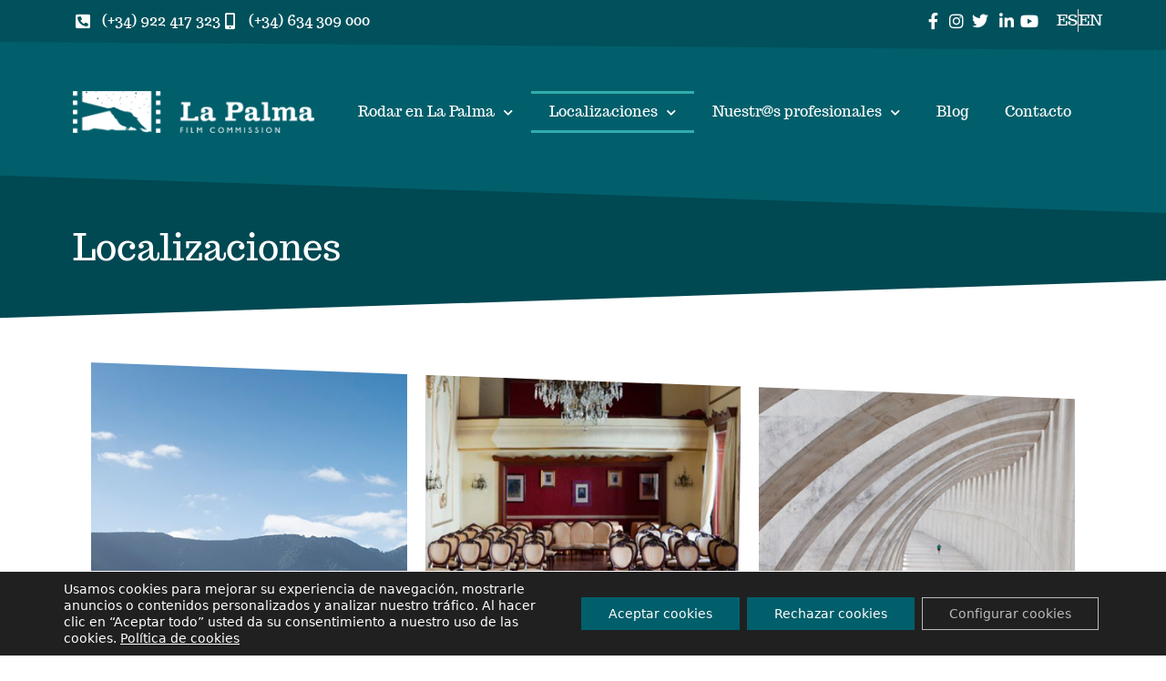

--- FILE ---
content_type: text/css; charset=utf-8
request_url: https://lapalmafilmcommission.com/wp-content/uploads/elementor/css/post-4366.css?ver=1768528280
body_size: 1992
content:
.elementor-widget-section .eael-protected-content-message{font-family:var( --e-global-typography-secondary-font-family ), Sans-serif;font-weight:var( --e-global-typography-secondary-font-weight );}.elementor-widget-section .protected-content-error-msg{font-family:var( --e-global-typography-secondary-font-family ), Sans-serif;font-weight:var( --e-global-typography-secondary-font-weight );}.elementor-4366 .elementor-element.elementor-element-fb1745b > .elementor-shape-top svg{width:calc(209% + 1.3px);height:70px;}.elementor-4366 .elementor-element.elementor-element-fb1745b > .elementor-shape-top{z-index:2;pointer-events:none;}.elementor-4366 .elementor-element.elementor-element-fb1745b{margin-top:20px;margin-bottom:20px;padding:0px 20px 0px 20px;}.elementor-4366 .elementor-element.elementor-element-c5160e5 > .elementor-widget-wrap > .elementor-widget:not(.elementor-widget__width-auto):not(.elementor-widget__width-initial):not(:last-child):not(.elementor-absolute){margin-bottom:0px;}.elementor-widget-image .eael-protected-content-message{font-family:var( --e-global-typography-secondary-font-family ), Sans-serif;font-weight:var( --e-global-typography-secondary-font-weight );}.elementor-widget-image .protected-content-error-msg{font-family:var( --e-global-typography-secondary-font-family ), Sans-serif;font-weight:var( --e-global-typography-secondary-font-weight );}.elementor-widget-image .widget-image-caption{color:var( --e-global-color-text );font-family:var( --e-global-typography-text-font-family ), Sans-serif;font-weight:var( --e-global-typography-text-font-weight );}.elementor-4366 .elementor-element.elementor-element-a2db407 > .elementor-widget-container{margin:0px 0px 0px 0px;padding:0px 0px 0px 0px;}.elementor-4366 .elementor-element.elementor-element-a2db407 img{width:100%;}.elementor-4366 .elementor-element.elementor-element-4916b45 > .elementor-shape-bottom .elementor-shape-fill{fill:#FFFFFF;}.elementor-4366 .elementor-element.elementor-element-4916b45 > .elementor-shape-bottom svg{height:11px;transform:translateX(-50%) rotateY(180deg);}.elementor-4366 .elementor-element.elementor-element-4916b45 > .elementor-shape-bottom{z-index:2;pointer-events:none;}.elementor-4366 .elementor-element.elementor-element-4916b45{margin-top:0px;margin-bottom:0px;padding:0px 0px 0px 0px;}.elementor-widget-heading .eael-protected-content-message{font-family:var( --e-global-typography-secondary-font-family ), Sans-serif;font-weight:var( --e-global-typography-secondary-font-weight );}.elementor-widget-heading .protected-content-error-msg{font-family:var( --e-global-typography-secondary-font-family ), Sans-serif;font-weight:var( --e-global-typography-secondary-font-weight );}.elementor-widget-heading .elementor-heading-title{font-family:var( --e-global-typography-primary-font-family ), Sans-serif;font-size:var( --e-global-typography-primary-font-size );font-weight:var( --e-global-typography-primary-font-weight );color:var( --e-global-color-primary );}.elementor-4366 .elementor-element.elementor-element-8f7355f > .elementor-widget-container{background-color:#EFEFEF;margin:-40px 20px 0px 20px;padding:20px 20px 30px 20px;transition:background 0.4s;}.elementor-4366 .elementor-element.elementor-element-8f7355f:hover .elementor-widget-container{background-color:#DEDEDE;}.elementor-4366 .elementor-element.elementor-element-8f7355f{text-align:center;}.elementor-4366 .elementor-element.elementor-element-8f7355f .elementor-heading-title{font-size:30px;font-weight:normal;line-height:1.1em;}.elementor-4366 .elementor-element.elementor-element-c96ac09 > .elementor-widget-wrap > .elementor-widget:not(.elementor-widget__width-auto):not(.elementor-widget__width-initial):not(:last-child):not(.elementor-absolute){margin-bottom:0px;}.elementor-4366 .elementor-element.elementor-element-a51ef8f > .elementor-widget-container{margin:0px 0px 0px 0px;padding:0px 0px 0px 0px;}.elementor-4366 .elementor-element.elementor-element-a51ef8f img{width:100%;}.elementor-4366 .elementor-element.elementor-element-d58c577 > .elementor-shape-bottom .elementor-shape-fill{fill:#FFFFFF;}.elementor-4366 .elementor-element.elementor-element-d58c577 > .elementor-shape-bottom svg{height:11px;}.elementor-4366 .elementor-element.elementor-element-d58c577 > .elementor-shape-bottom{z-index:2;pointer-events:none;}.elementor-4366 .elementor-element.elementor-element-d58c577{margin-top:0px;margin-bottom:0px;padding:0px 0px 0px 0px;}.elementor-4366 .elementor-element.elementor-element-0318b7e > .elementor-widget-container{background-color:#EFEFEF;margin:-40px 20px 0px 20px;padding:20px 20px 30px 20px;transition:background 0.4s;}.elementor-4366 .elementor-element.elementor-element-0318b7e:hover .elementor-widget-container{background-color:#DEDEDE;}.elementor-4366 .elementor-element.elementor-element-0318b7e{text-align:center;}.elementor-4366 .elementor-element.elementor-element-0318b7e .elementor-heading-title{font-size:30px;font-weight:normal;line-height:1.1em;}.elementor-4366 .elementor-element.elementor-element-d979bc1 > .elementor-widget-wrap > .elementor-widget:not(.elementor-widget__width-auto):not(.elementor-widget__width-initial):not(:last-child):not(.elementor-absolute){margin-bottom:0px;}.elementor-4366 .elementor-element.elementor-element-4774bbd > .elementor-widget-container{margin:0px 0px 0px 0px;padding:0px 0px 0px 0px;}.elementor-4366 .elementor-element.elementor-element-4774bbd img{width:100%;}.elementor-4366 .elementor-element.elementor-element-bdf7644 > .elementor-shape-bottom .elementor-shape-fill{fill:#FFFFFF;}.elementor-4366 .elementor-element.elementor-element-bdf7644 > .elementor-shape-bottom svg{height:11px;transform:translateX(-50%) rotateY(180deg);}.elementor-4366 .elementor-element.elementor-element-bdf7644 > .elementor-shape-bottom{z-index:2;pointer-events:none;}.elementor-4366 .elementor-element.elementor-element-bdf7644{margin-top:0px;margin-bottom:0px;padding:0px 0px 0px 0px;}.elementor-4366 .elementor-element.elementor-element-95e90c3 > .elementor-widget-container{background-color:#EFEFEF;margin:-40px 20px 0px 20px;padding:20px 20px 30px 20px;transition:background 0.4s;}.elementor-4366 .elementor-element.elementor-element-95e90c3:hover .elementor-widget-container{background-color:#DEDEDE;}.elementor-4366 .elementor-element.elementor-element-95e90c3{text-align:center;}.elementor-4366 .elementor-element.elementor-element-95e90c3 .elementor-heading-title{font-size:30px;font-weight:normal;line-height:1.1em;}.elementor-4366 .elementor-element.elementor-element-fb94228 > .elementor-shape-top svg{width:calc(259% + 1.3px);height:82px;transform:translateX(-50%) rotateY(180deg);}.elementor-4366 .elementor-element.elementor-element-fb94228 > .elementor-shape-top{z-index:2;pointer-events:none;}.elementor-4366 .elementor-element.elementor-element-fb94228{margin-top:20px;margin-bottom:20px;}.elementor-4366 .elementor-element.elementor-element-e9fa824 > .elementor-widget-wrap > .elementor-widget:not(.elementor-widget__width-auto):not(.elementor-widget__width-initial):not(:last-child):not(.elementor-absolute){margin-bottom:0px;}.elementor-4366 .elementor-element.elementor-element-62d4d6e > .elementor-widget-container{margin:0px 0px 0px 0px;padding:0px 0px 0px 0px;}.elementor-4366 .elementor-element.elementor-element-62d4d6e img{width:100%;}.elementor-4366 .elementor-element.elementor-element-a5fab25 > .elementor-shape-bottom .elementor-shape-fill{fill:#FFFFFF;}.elementor-4366 .elementor-element.elementor-element-a5fab25 > .elementor-shape-bottom svg{height:11px;transform:translateX(-50%) rotateY(180deg);}.elementor-4366 .elementor-element.elementor-element-a5fab25 > .elementor-shape-bottom{z-index:2;pointer-events:none;}.elementor-4366 .elementor-element.elementor-element-a5fab25{margin-top:0px;margin-bottom:0px;padding:0px 0px 0px 0px;}.elementor-4366 .elementor-element.elementor-element-4ca199e > .elementor-widget-container{background-color:#EFEFEF;margin:-40px 20px 0px 20px;padding:20px 20px 30px 20px;transition:background 0.4s;}.elementor-4366 .elementor-element.elementor-element-4ca199e:hover .elementor-widget-container{background-color:#DEDEDE;}.elementor-4366 .elementor-element.elementor-element-4ca199e{text-align:center;}.elementor-4366 .elementor-element.elementor-element-4ca199e .elementor-heading-title{font-size:30px;font-weight:normal;line-height:1.1em;}.elementor-4366 .elementor-element.elementor-element-5ddbde1 > .elementor-widget-wrap > .elementor-widget:not(.elementor-widget__width-auto):not(.elementor-widget__width-initial):not(:last-child):not(.elementor-absolute){margin-bottom:0px;}.elementor-4366 .elementor-element.elementor-element-65e97ae > .elementor-widget-container{margin:0px 0px 0px 0px;padding:0px 0px 0px 0px;}.elementor-4366 .elementor-element.elementor-element-65e97ae img{width:100%;}.elementor-4366 .elementor-element.elementor-element-2765a3f > .elementor-shape-bottom .elementor-shape-fill{fill:#FFFFFF;}.elementor-4366 .elementor-element.elementor-element-2765a3f > .elementor-shape-bottom svg{height:11px;}.elementor-4366 .elementor-element.elementor-element-2765a3f > .elementor-shape-bottom{z-index:2;pointer-events:none;}.elementor-4366 .elementor-element.elementor-element-2765a3f{margin-top:0px;margin-bottom:0px;padding:0px 0px 0px 0px;}.elementor-4366 .elementor-element.elementor-element-df69d5f > .elementor-widget-container{background-color:#EFEFEF;margin:-40px 20px 0px 20px;padding:20px 20px 30px 20px;transition:background 0.4s;}.elementor-4366 .elementor-element.elementor-element-df69d5f:hover .elementor-widget-container{background-color:#DEDEDE;}.elementor-4366 .elementor-element.elementor-element-df69d5f{text-align:center;}.elementor-4366 .elementor-element.elementor-element-df69d5f .elementor-heading-title{font-size:30px;font-weight:normal;line-height:1.1em;}.elementor-4366 .elementor-element.elementor-element-cde8402 > .elementor-widget-wrap > .elementor-widget:not(.elementor-widget__width-auto):not(.elementor-widget__width-initial):not(:last-child):not(.elementor-absolute){margin-bottom:0px;}.elementor-4366 .elementor-element.elementor-element-649ca2e > .elementor-widget-container{margin:0px 0px 0px 0px;padding:0px 0px 0px 0px;}.elementor-4366 .elementor-element.elementor-element-649ca2e img{width:100%;}.elementor-4366 .elementor-element.elementor-element-b1cc563 > .elementor-shape-bottom .elementor-shape-fill{fill:#FFFFFF;}.elementor-4366 .elementor-element.elementor-element-b1cc563 > .elementor-shape-bottom svg{height:11px;transform:translateX(-50%) rotateY(180deg);}.elementor-4366 .elementor-element.elementor-element-b1cc563 > .elementor-shape-bottom{z-index:2;pointer-events:none;}.elementor-4366 .elementor-element.elementor-element-b1cc563{margin-top:0px;margin-bottom:0px;padding:0px 0px 0px 0px;}.elementor-4366 .elementor-element.elementor-element-011e341 > .elementor-widget-container{background-color:#EFEFEF;margin:-40px 20px 0px 20px;padding:20px 20px 30px 20px;transition:background 0.4s;}.elementor-4366 .elementor-element.elementor-element-011e341:hover .elementor-widget-container{background-color:#DEDEDE;}.elementor-4366 .elementor-element.elementor-element-011e341{text-align:center;}.elementor-4366 .elementor-element.elementor-element-011e341 .elementor-heading-title{font-size:30px;font-weight:normal;line-height:1.1em;}.elementor-4366 .elementor-element.elementor-element-f06ee2d:not(.elementor-motion-effects-element-type-background), .elementor-4366 .elementor-element.elementor-element-f06ee2d > .elementor-motion-effects-container > .elementor-motion-effects-layer{background-color:#EFEFEF;}.elementor-4366 .elementor-element.elementor-element-f06ee2d{transition:background 0.3s, border 0.3s, border-radius 0.3s, box-shadow 0.3s;margin-top:50px;margin-bottom:0px;padding:50px 0px 50px 0px;}.elementor-4366 .elementor-element.elementor-element-f06ee2d > .elementor-background-overlay{transition:background 0.3s, border-radius 0.3s, opacity 0.3s;}.elementor-4366 .elementor-element.elementor-element-f06ee2d > .elementor-shape-top .elementor-shape-fill{fill:#FFFFFF;}.elementor-4366 .elementor-element.elementor-element-f06ee2d > .elementor-shape-top svg{height:23px;transform:translateX(-50%) rotateY(180deg);}.elementor-4366 .elementor-element.elementor-element-f06ee2d > .elementor-shape-bottom svg{height:41px;}.elementor-widget-icon-box .eael-protected-content-message{font-family:var( --e-global-typography-secondary-font-family ), Sans-serif;font-weight:var( --e-global-typography-secondary-font-weight );}.elementor-widget-icon-box .protected-content-error-msg{font-family:var( --e-global-typography-secondary-font-family ), Sans-serif;font-weight:var( --e-global-typography-secondary-font-weight );}.elementor-widget-icon-box.elementor-view-stacked .elementor-icon{background-color:var( --e-global-color-primary );}.elementor-widget-icon-box.elementor-view-framed .elementor-icon, .elementor-widget-icon-box.elementor-view-default .elementor-icon{fill:var( --e-global-color-primary );color:var( --e-global-color-primary );border-color:var( --e-global-color-primary );}.elementor-widget-icon-box .elementor-icon-box-title, .elementor-widget-icon-box .elementor-icon-box-title a{font-family:var( --e-global-typography-primary-font-family ), Sans-serif;font-size:var( --e-global-typography-primary-font-size );font-weight:var( --e-global-typography-primary-font-weight );}.elementor-widget-icon-box .elementor-icon-box-title{color:var( --e-global-color-primary );}.elementor-widget-icon-box:has(:hover) .elementor-icon-box-title,
					 .elementor-widget-icon-box:has(:focus) .elementor-icon-box-title{color:var( --e-global-color-primary );}.elementor-widget-icon-box .elementor-icon-box-description{font-family:var( --e-global-typography-text-font-family ), Sans-serif;font-weight:var( --e-global-typography-text-font-weight );color:var( --e-global-color-text );}.elementor-4366 .elementor-element.elementor-element-256c84a:hover .elementor-widget-container{background-color:#E0E0E0;}.elementor-4366 .elementor-element.elementor-element-256c84a > .elementor-widget-container{margin:0px 0px 20px 0px;padding:10px 10px 10px 10px;transition:background 0.4s;}.elementor-4366 .elementor-element.elementor-element-256c84a .elementor-icon-box-wrapper{text-align:center;}.elementor-4366 .elementor-element.elementor-element-256c84a{--icon-box-icon-margin:3px;}.elementor-4366 .elementor-element.elementor-element-256c84a .elementor-icon-box-title{margin-block-end:0px;color:#30ADAF;}.elementor-4366 .elementor-element.elementor-element-256c84a.elementor-view-stacked .elementor-icon{background-color:#005F6B;}.elementor-4366 .elementor-element.elementor-element-256c84a.elementor-view-framed .elementor-icon, .elementor-4366 .elementor-element.elementor-element-256c84a.elementor-view-default .elementor-icon{fill:#005F6B;color:#005F6B;border-color:#005F6B;}.elementor-4366 .elementor-element.elementor-element-256c84a.elementor-view-stacked:has(:hover) .elementor-icon,
					 .elementor-4366 .elementor-element.elementor-element-256c84a.elementor-view-stacked:has(:focus) .elementor-icon{background-color:#30ADAF;}.elementor-4366 .elementor-element.elementor-element-256c84a.elementor-view-framed:has(:hover) .elementor-icon,
					 .elementor-4366 .elementor-element.elementor-element-256c84a.elementor-view-default:has(:hover) .elementor-icon,
					 .elementor-4366 .elementor-element.elementor-element-256c84a.elementor-view-framed:has(:focus) .elementor-icon,
					 .elementor-4366 .elementor-element.elementor-element-256c84a.elementor-view-default:has(:focus) .elementor-icon{fill:#30ADAF;color:#30ADAF;border-color:#30ADAF;}.elementor-4366 .elementor-element.elementor-element-256c84a .elementor-icon{font-size:60px;}.elementor-4366 .elementor-element.elementor-element-256c84a .elementor-icon-box-title, .elementor-4366 .elementor-element.elementor-element-256c84a .elementor-icon-box-title a{font-size:34px;font-weight:normal;}.elementor-4366 .elementor-element.elementor-element-256c84a .elementor-icon-box-description{font-size:32px;font-weight:normal;color:#30ADAF;}.elementor-4366 .elementor-element.elementor-element-ce70d98:hover .elementor-widget-container{background-color:#E0E0E0;}.elementor-4366 .elementor-element.elementor-element-ce70d98 > .elementor-widget-container{margin:0px 0px 20px 0px;padding:10px 10px 10px 10px;transition:background 0.4s;}.elementor-4366 .elementor-element.elementor-element-ce70d98 .elementor-icon-box-wrapper{text-align:center;}.elementor-4366 .elementor-element.elementor-element-ce70d98{--icon-box-icon-margin:3px;}.elementor-4366 .elementor-element.elementor-element-ce70d98 .elementor-icon-box-title{margin-block-end:0px;color:#30ADAF;}.elementor-4366 .elementor-element.elementor-element-ce70d98.elementor-view-stacked .elementor-icon{background-color:#005F6B;}.elementor-4366 .elementor-element.elementor-element-ce70d98.elementor-view-framed .elementor-icon, .elementor-4366 .elementor-element.elementor-element-ce70d98.elementor-view-default .elementor-icon{fill:#005F6B;color:#005F6B;border-color:#005F6B;}.elementor-4366 .elementor-element.elementor-element-ce70d98.elementor-view-stacked:has(:hover) .elementor-icon,
					 .elementor-4366 .elementor-element.elementor-element-ce70d98.elementor-view-stacked:has(:focus) .elementor-icon{background-color:#30ADAF;}.elementor-4366 .elementor-element.elementor-element-ce70d98.elementor-view-framed:has(:hover) .elementor-icon,
					 .elementor-4366 .elementor-element.elementor-element-ce70d98.elementor-view-default:has(:hover) .elementor-icon,
					 .elementor-4366 .elementor-element.elementor-element-ce70d98.elementor-view-framed:has(:focus) .elementor-icon,
					 .elementor-4366 .elementor-element.elementor-element-ce70d98.elementor-view-default:has(:focus) .elementor-icon{fill:#30ADAF;color:#30ADAF;border-color:#30ADAF;}.elementor-4366 .elementor-element.elementor-element-ce70d98 .elementor-icon{font-size:60px;}.elementor-4366 .elementor-element.elementor-element-ce70d98 .elementor-icon-box-title, .elementor-4366 .elementor-element.elementor-element-ce70d98 .elementor-icon-box-title a{font-size:34px;font-weight:normal;}.elementor-4366 .elementor-element.elementor-element-ce70d98 .elementor-icon-box-description{font-size:32px;font-weight:normal;color:#30ADAF;}@media(max-width:1024px){.elementor-widget-heading .elementor-heading-title{font-size:var( --e-global-typography-primary-font-size );}.elementor-widget-icon-box .elementor-icon-box-title, .elementor-widget-icon-box .elementor-icon-box-title a{font-size:var( --e-global-typography-primary-font-size );}}@media(max-width:767px){.elementor-4366 .elementor-element.elementor-element-fb1745b{padding:0px 20px 0px 20px;}.elementor-widget-heading .elementor-heading-title{font-size:var( --e-global-typography-primary-font-size );}.elementor-4366 .elementor-element.elementor-element-fb94228{padding:0px 20px 0px 20px;}.elementor-widget-icon-box .elementor-icon-box-title, .elementor-widget-icon-box .elementor-icon-box-title a{font-size:var( --e-global-typography-primary-font-size );}}@media(max-width:1024px) and (min-width:768px){.elementor-4366 .elementor-element.elementor-element-c5160e5{width:100%;}.elementor-4366 .elementor-element.elementor-element-c96ac09{width:100%;}.elementor-4366 .elementor-element.elementor-element-d979bc1{width:100%;}.elementor-4366 .elementor-element.elementor-element-e9fa824{width:100%;}.elementor-4366 .elementor-element.elementor-element-5ddbde1{width:100%;}.elementor-4366 .elementor-element.elementor-element-cde8402{width:100%;}}

--- FILE ---
content_type: text/css; charset=utf-8
request_url: https://lapalmafilmcommission.com/wp-content/uploads/elementor/css/post-12.css?ver=1768495477
body_size: 2585
content:
.elementor-widget-section .eael-protected-content-message{font-family:var( --e-global-typography-secondary-font-family ), Sans-serif;font-weight:var( --e-global-typography-secondary-font-weight );}.elementor-widget-section .protected-content-error-msg{font-family:var( --e-global-typography-secondary-font-family ), Sans-serif;font-weight:var( --e-global-typography-secondary-font-weight );}.elementor-12 .elementor-element.elementor-element-96037b8 > .elementor-container > .elementor-column > .elementor-widget-wrap{align-content:center;align-items:center;}.elementor-12 .elementor-element.elementor-element-96037b8:not(.elementor-motion-effects-element-type-background), .elementor-12 .elementor-element.elementor-element-96037b8 > .elementor-motion-effects-container > .elementor-motion-effects-layer{background-color:#00515C;}.elementor-12 .elementor-element.elementor-element-96037b8{transition:background 0.3s, border 0.3s, border-radius 0.3s, box-shadow 0.3s;margin-top:0px;margin-bottom:0px;padding:0px 0px 10px 0px;}.elementor-12 .elementor-element.elementor-element-96037b8 > .elementor-background-overlay{transition:background 0.3s, border-radius 0.3s, opacity 0.3s;}.elementor-12 .elementor-element.elementor-element-96037b8 > .elementor-shape-bottom .elementor-shape-fill{fill:#005F6B;}.elementor-12 .elementor-element.elementor-element-96037b8 > .elementor-shape-bottom svg{height:10px;}.elementor-12 .elementor-element.elementor-element-96037b8 > .elementor-shape-bottom{z-index:2;pointer-events:none;}.elementor-bc-flex-widget .elementor-12 .elementor-element.elementor-element-3020201.elementor-column .elementor-widget-wrap{align-items:center;}.elementor-12 .elementor-element.elementor-element-3020201.elementor-column.elementor-element[data-element_type="column"] > .elementor-widget-wrap.elementor-element-populated{align-content:center;align-items:center;}.elementor-12 .elementor-element.elementor-element-3020201 > .elementor-widget-wrap > .elementor-widget:not(.elementor-widget__width-auto):not(.elementor-widget__width-initial):not(:last-child):not(.elementor-absolute){margin-bottom:0px;}.elementor-widget-icon-list .eael-protected-content-message{font-family:var( --e-global-typography-secondary-font-family ), Sans-serif;font-weight:var( --e-global-typography-secondary-font-weight );}.elementor-widget-icon-list .protected-content-error-msg{font-family:var( --e-global-typography-secondary-font-family ), Sans-serif;font-weight:var( --e-global-typography-secondary-font-weight );}.elementor-widget-icon-list .elementor-icon-list-item:not(:last-child):after{border-color:var( --e-global-color-text );}.elementor-widget-icon-list .elementor-icon-list-icon i{color:var( --e-global-color-primary );}.elementor-widget-icon-list .elementor-icon-list-icon svg{fill:var( --e-global-color-primary );}.elementor-widget-icon-list .elementor-icon-list-item > .elementor-icon-list-text, .elementor-widget-icon-list .elementor-icon-list-item > a{font-family:var( --e-global-typography-text-font-family ), Sans-serif;font-weight:var( --e-global-typography-text-font-weight );}.elementor-widget-icon-list .elementor-icon-list-text{color:var( --e-global-color-secondary );}.elementor-12 .elementor-element.elementor-element-460dcb8 > .elementor-widget-container{margin:0px 0px 0px 0px;padding:0px 0px 0px 0px;}.elementor-12 .elementor-element.elementor-element-460dcb8 .elementor-icon-list-items:not(.elementor-inline-items) .elementor-icon-list-item:not(:last-child){padding-block-end:calc(19px/2);}.elementor-12 .elementor-element.elementor-element-460dcb8 .elementor-icon-list-items:not(.elementor-inline-items) .elementor-icon-list-item:not(:first-child){margin-block-start:calc(19px/2);}.elementor-12 .elementor-element.elementor-element-460dcb8 .elementor-icon-list-items.elementor-inline-items .elementor-icon-list-item{margin-inline:calc(19px/2);}.elementor-12 .elementor-element.elementor-element-460dcb8 .elementor-icon-list-items.elementor-inline-items{margin-inline:calc(-19px/2);}.elementor-12 .elementor-element.elementor-element-460dcb8 .elementor-icon-list-items.elementor-inline-items .elementor-icon-list-item:after{inset-inline-end:calc(-19px/2);}.elementor-12 .elementor-element.elementor-element-460dcb8 .elementor-icon-list-icon i{color:#FFFFFF;transition:color 0.3s;}.elementor-12 .elementor-element.elementor-element-460dcb8 .elementor-icon-list-icon svg{fill:#FFFFFF;transition:fill 0.3s;}.elementor-12 .elementor-element.elementor-element-460dcb8{--e-icon-list-icon-size:18px;--e-icon-list-icon-align:center;--e-icon-list-icon-margin:0 calc(var(--e-icon-list-icon-size, 1em) * 0.125);--icon-vertical-offset:0px;}.elementor-12 .elementor-element.elementor-element-460dcb8 .elementor-icon-list-icon{padding-inline-end:4px;}.elementor-12 .elementor-element.elementor-element-460dcb8 .elementor-icon-list-item > .elementor-icon-list-text, .elementor-12 .elementor-element.elementor-element-460dcb8 .elementor-icon-list-item > a{font-weight:400;}.elementor-12 .elementor-element.elementor-element-460dcb8 .elementor-icon-list-text{color:#FFFFFF;transition:color 0.3s;}.elementor-12 .elementor-element.elementor-element-f08f4d0.elementor-column > .elementor-widget-wrap{justify-content:flex-end;}.elementor-12 .elementor-element.elementor-element-f08f4d0 > .elementor-widget-wrap > .elementor-widget:not(.elementor-widget__width-auto):not(.elementor-widget__width-initial):not(:last-child):not(.elementor-absolute){margin-bottom:0px;}.elementor-12 .elementor-element.elementor-element-f08f4d0 > .elementor-element-populated{margin:0px 0px 0px 0px;--e-column-margin-right:0px;--e-column-margin-left:0px;padding:0px 0px 0px 0px;}.elementor-12 .elementor-element.elementor-element-af5297f{width:auto;max-width:auto;--e-icon-list-icon-size:18px;--e-icon-list-icon-align:right;--e-icon-list-icon-margin:0 0 0 calc(var(--e-icon-list-icon-size, 1em) * 0.25);--icon-vertical-offset:0px;}.elementor-12 .elementor-element.elementor-element-af5297f .elementor-icon-list-items:not(.elementor-inline-items) .elementor-icon-list-item:not(:last-child){padding-block-end:calc(7px/2);}.elementor-12 .elementor-element.elementor-element-af5297f .elementor-icon-list-items:not(.elementor-inline-items) .elementor-icon-list-item:not(:first-child){margin-block-start:calc(7px/2);}.elementor-12 .elementor-element.elementor-element-af5297f .elementor-icon-list-items.elementor-inline-items .elementor-icon-list-item{margin-inline:calc(7px/2);}.elementor-12 .elementor-element.elementor-element-af5297f .elementor-icon-list-items.elementor-inline-items{margin-inline:calc(-7px/2);}.elementor-12 .elementor-element.elementor-element-af5297f .elementor-icon-list-items.elementor-inline-items .elementor-icon-list-item:after{inset-inline-end:calc(-7px/2);}.elementor-12 .elementor-element.elementor-element-af5297f .elementor-icon-list-icon i{color:#FFFFFF;transition:color 0.3s;}.elementor-12 .elementor-element.elementor-element-af5297f .elementor-icon-list-icon svg{fill:#FFFFFF;transition:fill 0.3s;}.elementor-12 .elementor-element.elementor-element-af5297f .elementor-icon-list-text{color:#FFFFFF;transition:color 0.3s;}.elementor-12 .elementor-element.elementor-element-af5297f .elementor-icon-list-item:hover .elementor-icon-list-text{color:#04BBC2;}.elementor-12 .elementor-element.elementor-element-6d28cde{width:auto;max-width:auto;--e-icon-list-icon-size:18px;--e-icon-list-icon-align:right;--e-icon-list-icon-margin:0 0 0 calc(var(--e-icon-list-icon-size, 1em) * 0.25);--icon-vertical-offset:0px;}.elementor-12 .elementor-element.elementor-element-6d28cde > .elementor-widget-container{margin:0px 0px 0px 15px;}.elementor-12 .elementor-element.elementor-element-6d28cde .elementor-icon-list-items:not(.elementor-inline-items) .elementor-icon-list-item:not(:last-child){padding-block-end:calc(7px/2);}.elementor-12 .elementor-element.elementor-element-6d28cde .elementor-icon-list-items:not(.elementor-inline-items) .elementor-icon-list-item:not(:first-child){margin-block-start:calc(7px/2);}.elementor-12 .elementor-element.elementor-element-6d28cde .elementor-icon-list-items.elementor-inline-items .elementor-icon-list-item{margin-inline:calc(7px/2);}.elementor-12 .elementor-element.elementor-element-6d28cde .elementor-icon-list-items.elementor-inline-items{margin-inline:calc(-7px/2);}.elementor-12 .elementor-element.elementor-element-6d28cde .elementor-icon-list-items.elementor-inline-items .elementor-icon-list-item:after{inset-inline-end:calc(-7px/2);}.elementor-12 .elementor-element.elementor-element-6d28cde .elementor-icon-list-item:not(:last-child):after{content:"";border-color:#ddd;}.elementor-12 .elementor-element.elementor-element-6d28cde .elementor-icon-list-items:not(.elementor-inline-items) .elementor-icon-list-item:not(:last-child):after{border-block-start-style:solid;border-block-start-width:1px;}.elementor-12 .elementor-element.elementor-element-6d28cde .elementor-icon-list-items.elementor-inline-items .elementor-icon-list-item:not(:last-child):after{border-inline-start-style:solid;}.elementor-12 .elementor-element.elementor-element-6d28cde .elementor-inline-items .elementor-icon-list-item:not(:last-child):after{border-inline-start-width:1px;}.elementor-12 .elementor-element.elementor-element-6d28cde .elementor-icon-list-icon i{color:#FFFFFF;transition:color 0.3s;}.elementor-12 .elementor-element.elementor-element-6d28cde .elementor-icon-list-icon svg{fill:#FFFFFF;transition:fill 0.3s;}.elementor-12 .elementor-element.elementor-element-6d28cde .elementor-icon-list-text{color:#FFFFFF;transition:color 0.3s;}.elementor-12 .elementor-element.elementor-element-6d28cde .elementor-icon-list-item:hover .elementor-icon-list-text{color:#04BBC2;}.elementor-12 .elementor-element.elementor-element-4d20dab:not(.elementor-motion-effects-element-type-background), .elementor-12 .elementor-element.elementor-element-4d20dab > .elementor-motion-effects-container > .elementor-motion-effects-layer{background-color:#005F6B;}.elementor-12 .elementor-element.elementor-element-4d20dab{transition:background 0.3s, border 0.3s, border-radius 0.3s, box-shadow 0.3s;margin-top:0px;margin-bottom:0px;padding:35px 0px 35px 0px;}.elementor-12 .elementor-element.elementor-element-4d20dab > .elementor-background-overlay{transition:background 0.3s, border-radius 0.3s, opacity 0.3s;}.elementor-bc-flex-widget .elementor-12 .elementor-element.elementor-element-d1f5011.elementor-column .elementor-widget-wrap{align-items:center;}.elementor-12 .elementor-element.elementor-element-d1f5011.elementor-column.elementor-element[data-element_type="column"] > .elementor-widget-wrap.elementor-element-populated{align-content:center;align-items:center;}.elementor-widget-image .eael-protected-content-message{font-family:var( --e-global-typography-secondary-font-family ), Sans-serif;font-weight:var( --e-global-typography-secondary-font-weight );}.elementor-widget-image .protected-content-error-msg{font-family:var( --e-global-typography-secondary-font-family ), Sans-serif;font-weight:var( --e-global-typography-secondary-font-weight );}.elementor-widget-image .widget-image-caption{color:var( --e-global-color-text );font-family:var( --e-global-typography-text-font-family ), Sans-serif;font-weight:var( --e-global-typography-text-font-weight );}.elementor-12 .elementor-element.elementor-element-f8360e2{text-align:left;}.elementor-bc-flex-widget .elementor-12 .elementor-element.elementor-element-8a3b91f.elementor-column .elementor-widget-wrap{align-items:center;}.elementor-12 .elementor-element.elementor-element-8a3b91f.elementor-column.elementor-element[data-element_type="column"] > .elementor-widget-wrap.elementor-element-populated{align-content:center;align-items:center;}.elementor-12 .elementor-element.elementor-element-8a3b91f > .elementor-element-populated{color:#00A651;text-align:center;}.elementor-12 .elementor-element.elementor-element-8a3b91f .elementor-element-populated a{color:#00A651;}.elementor-12 .elementor-element.elementor-element-8a3b91f .elementor-element-populated a:hover{color:#3C2313;}.elementor-widget-nav-menu .eael-protected-content-message{font-family:var( --e-global-typography-secondary-font-family ), Sans-serif;font-weight:var( --e-global-typography-secondary-font-weight );}.elementor-widget-nav-menu .protected-content-error-msg{font-family:var( --e-global-typography-secondary-font-family ), Sans-serif;font-weight:var( --e-global-typography-secondary-font-weight );}.elementor-widget-nav-menu .elementor-nav-menu .elementor-item{font-family:var( --e-global-typography-primary-font-family ), Sans-serif;font-size:var( --e-global-typography-primary-font-size );font-weight:var( --e-global-typography-primary-font-weight );}.elementor-widget-nav-menu .elementor-nav-menu--main .elementor-item{color:var( --e-global-color-text );fill:var( --e-global-color-text );}.elementor-widget-nav-menu .elementor-nav-menu--main .elementor-item:hover,
					.elementor-widget-nav-menu .elementor-nav-menu--main .elementor-item.elementor-item-active,
					.elementor-widget-nav-menu .elementor-nav-menu--main .elementor-item.highlighted,
					.elementor-widget-nav-menu .elementor-nav-menu--main .elementor-item:focus{color:var( --e-global-color-accent );fill:var( --e-global-color-accent );}.elementor-widget-nav-menu .elementor-nav-menu--main:not(.e--pointer-framed) .elementor-item:before,
					.elementor-widget-nav-menu .elementor-nav-menu--main:not(.e--pointer-framed) .elementor-item:after{background-color:var( --e-global-color-accent );}.elementor-widget-nav-menu .e--pointer-framed .elementor-item:before,
					.elementor-widget-nav-menu .e--pointer-framed .elementor-item:after{border-color:var( --e-global-color-accent );}.elementor-widget-nav-menu{--e-nav-menu-divider-color:var( --e-global-color-text );}.elementor-widget-nav-menu .elementor-nav-menu--dropdown .elementor-item, .elementor-widget-nav-menu .elementor-nav-menu--dropdown  .elementor-sub-item{font-family:var( --e-global-typography-accent-font-family ), Sans-serif;font-weight:var( --e-global-typography-accent-font-weight );}.elementor-12 .elementor-element.elementor-element-f1bce44 .elementor-menu-toggle{margin:0 auto;background-color:#00515C;}.elementor-12 .elementor-element.elementor-element-f1bce44 .elementor-nav-menu .elementor-item{font-size:16px;font-weight:normal;}.elementor-12 .elementor-element.elementor-element-f1bce44 .elementor-nav-menu--main .elementor-item{color:#FFFFFF;fill:#FFFFFF;}.elementor-12 .elementor-element.elementor-element-f1bce44 .elementor-nav-menu--main .elementor-item:hover,
					.elementor-12 .elementor-element.elementor-element-f1bce44 .elementor-nav-menu--main .elementor-item.elementor-item-active,
					.elementor-12 .elementor-element.elementor-element-f1bce44 .elementor-nav-menu--main .elementor-item.highlighted,
					.elementor-12 .elementor-element.elementor-element-f1bce44 .elementor-nav-menu--main .elementor-item:focus{color:#FFFFFF;fill:#FFFFFF;}.elementor-12 .elementor-element.elementor-element-f1bce44 .elementor-nav-menu--main:not(.e--pointer-framed) .elementor-item:before,
					.elementor-12 .elementor-element.elementor-element-f1bce44 .elementor-nav-menu--main:not(.e--pointer-framed) .elementor-item:after{background-color:#30ADAF;}.elementor-12 .elementor-element.elementor-element-f1bce44 .e--pointer-framed .elementor-item:before,
					.elementor-12 .elementor-element.elementor-element-f1bce44 .e--pointer-framed .elementor-item:after{border-color:#30ADAF;}.elementor-12 .elementor-element.elementor-element-f1bce44 .elementor-nav-menu--main .elementor-item.elementor-item-active{color:#FFFFFF;}.elementor-12 .elementor-element.elementor-element-f1bce44 .elementor-nav-menu--main:not(.e--pointer-framed) .elementor-item.elementor-item-active:before,
					.elementor-12 .elementor-element.elementor-element-f1bce44 .elementor-nav-menu--main:not(.e--pointer-framed) .elementor-item.elementor-item-active:after{background-color:#30ADAF;}.elementor-12 .elementor-element.elementor-element-f1bce44 .e--pointer-framed .elementor-item.elementor-item-active:before,
					.elementor-12 .elementor-element.elementor-element-f1bce44 .e--pointer-framed .elementor-item.elementor-item-active:after{border-color:#30ADAF;}.elementor-12 .elementor-element.elementor-element-f1bce44 .elementor-nav-menu--dropdown a, .elementor-12 .elementor-element.elementor-element-f1bce44 .elementor-menu-toggle{color:#FFFFFF;fill:#FFFFFF;}.elementor-12 .elementor-element.elementor-element-f1bce44 .elementor-nav-menu--dropdown{background-color:#00515C;}.elementor-12 .elementor-element.elementor-element-f1bce44 .elementor-nav-menu--dropdown a:hover,
					.elementor-12 .elementor-element.elementor-element-f1bce44 .elementor-nav-menu--dropdown a:focus,
					.elementor-12 .elementor-element.elementor-element-f1bce44 .elementor-nav-menu--dropdown a.elementor-item-active,
					.elementor-12 .elementor-element.elementor-element-f1bce44 .elementor-nav-menu--dropdown a.highlighted,
					.elementor-12 .elementor-element.elementor-element-f1bce44 .elementor-menu-toggle:hover,
					.elementor-12 .elementor-element.elementor-element-f1bce44 .elementor-menu-toggle:focus{color:#FFFFFF;}.elementor-12 .elementor-element.elementor-element-f1bce44 .elementor-nav-menu--dropdown a:hover,
					.elementor-12 .elementor-element.elementor-element-f1bce44 .elementor-nav-menu--dropdown a:focus,
					.elementor-12 .elementor-element.elementor-element-f1bce44 .elementor-nav-menu--dropdown a.elementor-item-active,
					.elementor-12 .elementor-element.elementor-element-f1bce44 .elementor-nav-menu--dropdown a.highlighted{background-color:#30ADAF;}.elementor-12 .elementor-element.elementor-element-f1bce44 .elementor-nav-menu--dropdown a.elementor-item-active{color:#FFFFFF;background-color:#30ADAF;}.elementor-12 .elementor-element.elementor-element-f1bce44 .elementor-nav-menu--dropdown .elementor-item, .elementor-12 .elementor-element.elementor-element-f1bce44 .elementor-nav-menu--dropdown  .elementor-sub-item{font-family:"Trocchi", Sans-serif;font-size:15px;font-weight:normal;}.elementor-12 .elementor-element.elementor-element-f1bce44 .elementor-nav-menu--dropdown li:not(:last-child){border-style:dotted;border-color:#C9C9C9;border-bottom-width:1px;}@media(min-width:768px){.elementor-12 .elementor-element.elementor-element-d1f5011{width:25%;}.elementor-12 .elementor-element.elementor-element-8a3b91f{width:74.665%;}}@media(max-width:1024px){.elementor-12 .elementor-element.elementor-element-96037b8{padding:0px 10px 10px 10px;}.elementor-12 .elementor-element.elementor-element-f8360e2{text-align:center;}.elementor-widget-nav-menu .elementor-nav-menu .elementor-item{font-size:var( --e-global-typography-primary-font-size );}.elementor-12 .elementor-element.elementor-element-f1bce44 > .elementor-widget-container{margin:20px 0px 0px 0px;}}@media(max-width:767px){.elementor-12 .elementor-element.elementor-element-96037b8{padding:10px 10px 20px 10px;}.elementor-12 .elementor-element.elementor-element-3020201 > .elementor-widget-wrap > .elementor-widget:not(.elementor-widget__width-auto):not(.elementor-widget__width-initial):not(:last-child):not(.elementor-absolute){margin-bottom:20px;}.elementor-12 .elementor-element.elementor-element-460dcb8 .elementor-icon-list-item > .elementor-icon-list-text, .elementor-12 .elementor-element.elementor-element-460dcb8 .elementor-icon-list-item > a{font-size:14px;}.elementor-12 .elementor-element.elementor-element-f08f4d0.elementor-column > .elementor-widget-wrap{justify-content:center;}.elementor-12 .elementor-element.elementor-element-4d20dab{margin-top:0px;margin-bottom:0px;padding:35px 0px 10px 0px;}.elementor-12 .elementor-element.elementor-element-f8360e2{text-align:center;}.elementor-widget-nav-menu .elementor-nav-menu .elementor-item{font-size:var( --e-global-typography-primary-font-size );}.elementor-12 .elementor-element.elementor-element-f1bce44 > .elementor-widget-container{margin:20px 0px 0px 0px;}.elementor-12 .elementor-element.elementor-element-f1bce44 .e--pointer-framed .elementor-item:before{border-width:0px;}.elementor-12 .elementor-element.elementor-element-f1bce44 .e--pointer-framed.e--animation-draw .elementor-item:before{border-width:0 0 0px 0px;}.elementor-12 .elementor-element.elementor-element-f1bce44 .e--pointer-framed.e--animation-draw .elementor-item:after{border-width:0px 0px 0 0;}.elementor-12 .elementor-element.elementor-element-f1bce44 .e--pointer-framed.e--animation-corners .elementor-item:before{border-width:0px 0 0 0px;}.elementor-12 .elementor-element.elementor-element-f1bce44 .e--pointer-framed.e--animation-corners .elementor-item:after{border-width:0 0px 0px 0;}.elementor-12 .elementor-element.elementor-element-f1bce44 .e--pointer-underline .elementor-item:after,
					 .elementor-12 .elementor-element.elementor-element-f1bce44 .e--pointer-overline .elementor-item:before,
					 .elementor-12 .elementor-element.elementor-element-f1bce44 .e--pointer-double-line .elementor-item:before,
					 .elementor-12 .elementor-element.elementor-element-f1bce44 .e--pointer-double-line .elementor-item:after{height:0px;}.elementor-12 .elementor-element.elementor-element-f1bce44 .elementor-nav-menu--main .elementor-item{padding-left:0px;padding-right:0px;}.elementor-12 .elementor-element.elementor-element-f1bce44 .elementor-nav-menu--main > .elementor-nav-menu > li > .elementor-nav-menu--dropdown, .elementor-12 .elementor-element.elementor-element-f1bce44 .elementor-nav-menu__container.elementor-nav-menu--dropdown{margin-top:13px !important;}.elementor-12 .elementor-element.elementor-element-f1bce44{--nav-menu-icon-size:26px;}}@media(max-width:1024px) and (min-width:768px){.elementor-12 .elementor-element.elementor-element-3020201{width:50%;}.elementor-12 .elementor-element.elementor-element-f08f4d0{width:50%;}.elementor-12 .elementor-element.elementor-element-d1f5011{width:100%;}.elementor-12 .elementor-element.elementor-element-8a3b91f{width:100%;}}

--- FILE ---
content_type: text/css; charset=utf-8
request_url: https://lapalmafilmcommission.com/wp-content/uploads/elementor/css/post-1599.css?ver=1768495478
body_size: 1943
content:
.elementor-widget-section .eael-protected-content-message{font-family:var( --e-global-typography-secondary-font-family ), Sans-serif;font-weight:var( --e-global-typography-secondary-font-weight );}.elementor-widget-section .protected-content-error-msg{font-family:var( --e-global-typography-secondary-font-family ), Sans-serif;font-weight:var( --e-global-typography-secondary-font-weight );}.elementor-1599 .elementor-element.elementor-element-58ecf33 > .elementor-container > .elementor-column > .elementor-widget-wrap{align-content:flex-start;align-items:flex-start;}.elementor-1599 .elementor-element.elementor-element-58ecf33:not(.elementor-motion-effects-element-type-background), .elementor-1599 .elementor-element.elementor-element-58ecf33 > .elementor-motion-effects-container > .elementor-motion-effects-layer{background-color:#00515C;}.elementor-1599 .elementor-element.elementor-element-58ecf33{transition:background 0.3s, border 0.3s, border-radius 0.3s, box-shadow 0.3s;padding:40px 0px 40px 0px;}.elementor-1599 .elementor-element.elementor-element-58ecf33 > .elementor-background-overlay{transition:background 0.3s, border-radius 0.3s, opacity 0.3s;}.elementor-1599 .elementor-element.elementor-element-58ecf33 > .elementor-shape-top .elementor-shape-fill{fill:#FFFFFF;}.elementor-1599 .elementor-element.elementor-element-58ecf33 > .elementor-shape-top svg{height:26px;transform:translateX(-50%) rotateY(180deg);}.elementor-1599 .elementor-element.elementor-element-58ecf33 > .elementor-shape-top{z-index:2;pointer-events:none;}.elementor-bc-flex-widget .elementor-1599 .elementor-element.elementor-element-9140038.elementor-column .elementor-widget-wrap{align-items:center;}.elementor-1599 .elementor-element.elementor-element-9140038.elementor-column.elementor-element[data-element_type="column"] > .elementor-widget-wrap.elementor-element-populated{align-content:center;align-items:center;}.elementor-widget-image .eael-protected-content-message{font-family:var( --e-global-typography-secondary-font-family ), Sans-serif;font-weight:var( --e-global-typography-secondary-font-weight );}.elementor-widget-image .protected-content-error-msg{font-family:var( --e-global-typography-secondary-font-family ), Sans-serif;font-weight:var( --e-global-typography-secondary-font-weight );}.elementor-widget-image .widget-image-caption{color:var( --e-global-color-text );font-family:var( --e-global-typography-text-font-family ), Sans-serif;font-weight:var( --e-global-typography-text-font-weight );}.elementor-1599 .elementor-element.elementor-element-44a6f63{text-align:left;}.elementor-1599 .elementor-element.elementor-element-44a6f63 img{opacity:0.6;}.elementor-1599 .elementor-element.elementor-element-a16f4ed > .elementor-widget-wrap > .elementor-widget:not(.elementor-widget__width-auto):not(.elementor-widget__width-initial):not(:last-child):not(.elementor-absolute){margin-bottom:0px;}.elementor-widget-text-editor .eael-protected-content-message{font-family:var( --e-global-typography-secondary-font-family ), Sans-serif;font-weight:var( --e-global-typography-secondary-font-weight );}.elementor-widget-text-editor .protected-content-error-msg{font-family:var( --e-global-typography-secondary-font-family ), Sans-serif;font-weight:var( --e-global-typography-secondary-font-weight );}.elementor-widget-text-editor{font-family:var( --e-global-typography-text-font-family ), Sans-serif;font-weight:var( --e-global-typography-text-font-weight );color:var( --e-global-color-text );}.elementor-widget-text-editor.elementor-drop-cap-view-stacked .elementor-drop-cap{background-color:var( --e-global-color-primary );}.elementor-widget-text-editor.elementor-drop-cap-view-framed .elementor-drop-cap, .elementor-widget-text-editor.elementor-drop-cap-view-default .elementor-drop-cap{color:var( --e-global-color-primary );border-color:var( --e-global-color-primary );}.elementor-1599 .elementor-element.elementor-element-cf0940e > .elementor-widget-container{margin:0px 0px 0px 0px;padding:0px 0px 0px 0px;}.elementor-1599 .elementor-element.elementor-element-cf0940e{font-size:12px;font-weight:700;color:#CFCFCF;}.elementor-widget-icon-list .eael-protected-content-message{font-family:var( --e-global-typography-secondary-font-family ), Sans-serif;font-weight:var( --e-global-typography-secondary-font-weight );}.elementor-widget-icon-list .protected-content-error-msg{font-family:var( --e-global-typography-secondary-font-family ), Sans-serif;font-weight:var( --e-global-typography-secondary-font-weight );}.elementor-widget-icon-list .elementor-icon-list-item:not(:last-child):after{border-color:var( --e-global-color-text );}.elementor-widget-icon-list .elementor-icon-list-icon i{color:var( --e-global-color-primary );}.elementor-widget-icon-list .elementor-icon-list-icon svg{fill:var( --e-global-color-primary );}.elementor-widget-icon-list .elementor-icon-list-item > .elementor-icon-list-text, .elementor-widget-icon-list .elementor-icon-list-item > a{font-family:var( --e-global-typography-text-font-family ), Sans-serif;font-weight:var( --e-global-typography-text-font-weight );}.elementor-widget-icon-list .elementor-icon-list-text{color:var( --e-global-color-secondary );}.elementor-1599 .elementor-element.elementor-element-3565596{width:100%;max-width:100%;--e-icon-list-icon-size:16px;--e-icon-list-icon-align:left;--e-icon-list-icon-margin:0 calc(var(--e-icon-list-icon-size, 1em) * 0.25) 0 0;--icon-vertical-offset:0px;}.elementor-1599 .elementor-element.elementor-element-3565596 > .elementor-widget-container{margin:0px 0px 0px 0px;}.elementor-1599 .elementor-element.elementor-element-3565596 .elementor-icon-list-items:not(.elementor-inline-items) .elementor-icon-list-item:not(:last-child){padding-block-end:calc(5px/2);}.elementor-1599 .elementor-element.elementor-element-3565596 .elementor-icon-list-items:not(.elementor-inline-items) .elementor-icon-list-item:not(:first-child){margin-block-start:calc(5px/2);}.elementor-1599 .elementor-element.elementor-element-3565596 .elementor-icon-list-items.elementor-inline-items .elementor-icon-list-item{margin-inline:calc(5px/2);}.elementor-1599 .elementor-element.elementor-element-3565596 .elementor-icon-list-items.elementor-inline-items{margin-inline:calc(-5px/2);}.elementor-1599 .elementor-element.elementor-element-3565596 .elementor-icon-list-items.elementor-inline-items .elementor-icon-list-item:after{inset-inline-end:calc(-5px/2);}.elementor-1599 .elementor-element.elementor-element-3565596 .elementor-icon-list-icon i{color:#CFCFCF;transition:color 0.3s;}.elementor-1599 .elementor-element.elementor-element-3565596 .elementor-icon-list-icon svg{fill:#CFCFCF;transition:fill 0.3s;}.elementor-1599 .elementor-element.elementor-element-3565596 .elementor-icon-list-icon{padding-inline-end:8px;}.elementor-1599 .elementor-element.elementor-element-3565596 .elementor-icon-list-item > .elementor-icon-list-text, .elementor-1599 .elementor-element.elementor-element-3565596 .elementor-icon-list-item > a{font-size:14px;font-weight:normal;}.elementor-1599 .elementor-element.elementor-element-3565596 .elementor-icon-list-text{color:#CFCFCF;transition:color 0.3s;}.elementor-1599 .elementor-element.elementor-element-9f586e4 > .elementor-widget-container{margin:0px 0px 0px 0px;padding:10px 0px 0px 0px;}.elementor-1599 .elementor-element.elementor-element-9f586e4 .elementor-icon-list-icon i{color:#CFCFCF;transition:color 0.3s;}.elementor-1599 .elementor-element.elementor-element-9f586e4 .elementor-icon-list-icon svg{fill:#CFCFCF;transition:fill 0.3s;}.elementor-1599 .elementor-element.elementor-element-9f586e4{--e-icon-list-icon-size:16px;--e-icon-list-icon-align:left;--e-icon-list-icon-margin:0 calc(var(--e-icon-list-icon-size, 1em) * 0.25) 0 0;--icon-vertical-offset:0px;}.elementor-1599 .elementor-element.elementor-element-9f586e4 .elementor-icon-list-icon{padding-inline-end:4px;}.elementor-1599 .elementor-element.elementor-element-9f586e4 .elementor-icon-list-item > .elementor-icon-list-text, .elementor-1599 .elementor-element.elementor-element-9f586e4 .elementor-icon-list-item > a{font-family:"Roboto", Sans-serif;font-size:12px;font-weight:normal;}.elementor-1599 .elementor-element.elementor-element-9f586e4 .elementor-icon-list-text{color:#CFCFCF;transition:color 0.3s;}.elementor-1599 .elementor-element.elementor-element-63fed8a > .elementor-widget-wrap > .elementor-widget:not(.elementor-widget__width-auto):not(.elementor-widget__width-initial):not(:last-child):not(.elementor-absolute){margin-bottom:0px;}.elementor-1599 .elementor-element.elementor-element-ed6e7e2 > .elementor-widget-container{margin:0px 0px 0px 0px;padding:0px 0px 0px 0px;}.elementor-1599 .elementor-element.elementor-element-ed6e7e2{text-align:right;font-size:12px;font-weight:700;color:#CFCFCF;}.elementor-1599 .elementor-element.elementor-element-550f2c0 .elementor-icon-list-icon i{transition:color 0.3s;}.elementor-1599 .elementor-element.elementor-element-550f2c0 .elementor-icon-list-icon svg{transition:fill 0.3s;}.elementor-1599 .elementor-element.elementor-element-550f2c0{--e-icon-list-icon-size:14px;--icon-vertical-offset:0px;}.elementor-1599 .elementor-element.elementor-element-550f2c0 .elementor-icon-list-item > .elementor-icon-list-text, .elementor-1599 .elementor-element.elementor-element-550f2c0 .elementor-icon-list-item > a{font-size:14px;font-weight:normal;}.elementor-1599 .elementor-element.elementor-element-550f2c0 .elementor-icon-list-text{color:#CFCFCF;transition:color 0.3s;}.elementor-1599 .elementor-element.elementor-element-550f2c0 .elementor-icon-list-item:hover .elementor-icon-list-text{color:#FFFFFF;}.elementor-1599 .elementor-element.elementor-element-3ce75f5:not(.elementor-motion-effects-element-type-background), .elementor-1599 .elementor-element.elementor-element-3ce75f5 > .elementor-motion-effects-container > .elementor-motion-effects-layer{background-color:#0E868C;}.elementor-1599 .elementor-element.elementor-element-3ce75f5{transition:background 0.3s, border 0.3s, border-radius 0.3s, box-shadow 0.3s;margin-top:0px;margin-bottom:0px;padding:30px 0px 30px 0px;}.elementor-1599 .elementor-element.elementor-element-3ce75f5 > .elementor-background-overlay{transition:background 0.3s, border-radius 0.3s, opacity 0.3s;}.elementor-1599 .elementor-element.elementor-element-3ce75f5 > .elementor-shape-top .elementor-shape-fill{fill:#00515C;}.elementor-1599 .elementor-element.elementor-element-3ce75f5 > .elementor-shape-top svg{height:28px;}.elementor-1599 .elementor-element.elementor-element-3ce75f5 > .elementor-shape-bottom .elementor-shape-fill{fill:#005F6B;}.elementor-1599 .elementor-element.elementor-element-3ce75f5 > .elementor-shape-bottom svg{height:21px;transform:translateX(-50%) rotateY(180deg);}.elementor-1599 .elementor-element.elementor-element-3ce75f5 > .elementor-shape-bottom{z-index:2;pointer-events:none;}.elementor-1599 .elementor-element.elementor-element-163af18{text-align:center;}.elementor-1599 .elementor-element.elementor-element-831cc68{text-align:center;}.elementor-1599 .elementor-element.elementor-element-831cc68 img{width:105px;}.elementor-1599 .elementor-element.elementor-element-683007f{text-align:center;}.elementor-1599 .elementor-element.elementor-element-13ce4a8{text-align:center;}.elementor-1599 .elementor-element.elementor-element-ae21c1c > .elementor-container > .elementor-column > .elementor-widget-wrap{align-content:center;align-items:center;}.elementor-1599 .elementor-element.elementor-element-ae21c1c:not(.elementor-motion-effects-element-type-background), .elementor-1599 .elementor-element.elementor-element-ae21c1c > .elementor-motion-effects-container > .elementor-motion-effects-layer{background-color:#005F6B;}.elementor-1599 .elementor-element.elementor-element-ae21c1c{transition:background 0.3s, border 0.3s, border-radius 0.3s, box-shadow 0.3s;color:#F90000;margin-top:0px;margin-bottom:0px;padding:5px 0px 5px 0px;}.elementor-1599 .elementor-element.elementor-element-ae21c1c > .elementor-background-overlay{transition:background 0.3s, border-radius 0.3s, opacity 0.3s;}.elementor-bc-flex-widget .elementor-1599 .elementor-element.elementor-element-58f124a.elementor-column .elementor-widget-wrap{align-items:center;}.elementor-1599 .elementor-element.elementor-element-58f124a.elementor-column.elementor-element[data-element_type="column"] > .elementor-widget-wrap.elementor-element-populated{align-content:center;align-items:center;}.elementor-1599 .elementor-element.elementor-element-58f124a > .elementor-widget-wrap > .elementor-widget:not(.elementor-widget__width-auto):not(.elementor-widget__width-initial):not(:last-child):not(.elementor-absolute){margin-bottom:0px;}.elementor-1599 .elementor-element.elementor-element-58f124a > .elementor-element-populated{color:#5CC251;text-align:left;margin:0px 0px 0px 0px;--e-column-margin-right:0px;--e-column-margin-left:0px;padding:0px 0px 0px 0px;}.elementor-1599 .elementor-element.elementor-element-9d4d393{font-family:"Roboto", Sans-serif;font-size:12px;font-weight:normal;color:#30ADAF;}.elementor-bc-flex-widget .elementor-1599 .elementor-element.elementor-element-c7d1566.elementor-column .elementor-widget-wrap{align-items:center;}.elementor-1599 .elementor-element.elementor-element-c7d1566.elementor-column.elementor-element[data-element_type="column"] > .elementor-widget-wrap.elementor-element-populated{align-content:center;align-items:center;}.elementor-1599 .elementor-element.elementor-element-fba528c{text-align:right;font-family:"Roboto", Sans-serif;font-size:12px;font-weight:normal;color:#30ADAF;}@media(max-width:1024px){.elementor-1599 .elementor-element.elementor-element-44a6f63{text-align:center;}.elementor-1599 .elementor-element.elementor-element-a16f4ed.elementor-column > .elementor-widget-wrap{justify-content:center;}.elementor-1599 .elementor-element.elementor-element-cf0940e{text-align:center;}.elementor-1599 .elementor-element.elementor-element-ed6e7e2{text-align:center;}.elementor-1599 .elementor-element.elementor-element-ae21c1c{padding:5px 20px 5px 20px;}}@media(max-width:767px){.elementor-1599 .elementor-element.elementor-element-58ecf33 > .elementor-shape-top svg{height:0px;}.elementor-1599 .elementor-element.elementor-element-44a6f63{text-align:center;}.elementor-1599 .elementor-element.elementor-element-cf0940e{text-align:center;}.elementor-1599 .elementor-element.elementor-element-ed6e7e2{text-align:center;}.elementor-1599 .elementor-element.elementor-element-ae21c1c{padding:10px 0px 5px 0px;}.elementor-1599 .elementor-element.elementor-element-9d4d393{text-align:center;}.elementor-1599 .elementor-element.elementor-element-fba528c{text-align:center;}}

--- FILE ---
content_type: text/css; charset=utf-8
request_url: https://lapalmafilmcommission.com/wp-content/uploads/elementor/css/post-2063.css?ver=1768495610
body_size: 743
content:
.elementor-widget-section .eael-protected-content-message{font-family:var( --e-global-typography-secondary-font-family ), Sans-serif;font-weight:var( --e-global-typography-secondary-font-weight );}.elementor-widget-section .protected-content-error-msg{font-family:var( --e-global-typography-secondary-font-family ), Sans-serif;font-weight:var( --e-global-typography-secondary-font-weight );}.elementor-2063 .elementor-element.elementor-element-606900c5:not(.elementor-motion-effects-element-type-background), .elementor-2063 .elementor-element.elementor-element-606900c5 > .elementor-motion-effects-container > .elementor-motion-effects-layer{background-color:#004852;}.elementor-2063 .elementor-element.elementor-element-606900c5 > .elementor-background-overlay{opacity:0.3;transition:background 0.3s, border-radius 0.3s, opacity 0.3s;}.elementor-2063 .elementor-element.elementor-element-606900c5{transition:background 0.3s, border 0.3s, border-radius 0.3s, box-shadow 0.3s;padding:50px 0px 50px 0px;}.elementor-2063 .elementor-element.elementor-element-606900c5 > .elementor-shape-top .elementor-shape-fill{fill:#005F6B;}.elementor-2063 .elementor-element.elementor-element-606900c5 > .elementor-shape-top svg{height:44px;}.elementor-2063 .elementor-element.elementor-element-606900c5 > .elementor-shape-bottom .elementor-shape-fill{fill:#FFFFFF;}.elementor-2063 .elementor-element.elementor-element-606900c5 > .elementor-shape-bottom svg{height:44px;transform:translateX(-50%) rotateY(180deg);}.elementor-widget-theme-post-title .eael-protected-content-message{font-family:var( --e-global-typography-secondary-font-family ), Sans-serif;font-weight:var( --e-global-typography-secondary-font-weight );}.elementor-widget-theme-post-title .protected-content-error-msg{font-family:var( --e-global-typography-secondary-font-family ), Sans-serif;font-weight:var( --e-global-typography-secondary-font-weight );}.elementor-widget-theme-post-title .elementor-heading-title{font-family:var( --e-global-typography-primary-font-family ), Sans-serif;font-size:var( --e-global-typography-primary-font-size );font-weight:var( --e-global-typography-primary-font-weight );color:var( --e-global-color-primary );}.elementor-2063 .elementor-element.elementor-element-4b24ee11{text-align:left;}.elementor-2063 .elementor-element.elementor-element-4b24ee11 .elementor-heading-title{font-size:40px;font-weight:normal;color:#FFFFFF;}.elementor-2063 .elementor-element.elementor-element-5f288f72{transition:background 0.3s, border 0.3s, border-radius 0.3s, box-shadow 0.3s;margin-top:0px;margin-bottom:100px;}.elementor-2063 .elementor-element.elementor-element-5f288f72 > .elementor-background-overlay{transition:background 0.3s, border-radius 0.3s, opacity 0.3s;}.elementor-2063 .elementor-element.elementor-element-27e81ec6 > .elementor-widget-wrap > .elementor-widget:not(.elementor-widget__width-auto):not(.elementor-widget__width-initial):not(:last-child):not(.elementor-absolute){margin-bottom:20px;}.elementor-2063 .elementor-element.elementor-element-27e81ec6 > .elementor-element-populated, .elementor-2063 .elementor-element.elementor-element-27e81ec6 > .elementor-element-populated > .elementor-background-overlay, .elementor-2063 .elementor-element.elementor-element-27e81ec6 > .elementor-background-slideshow{border-radius:29px 29px 29px 29px;}.elementor-2063 .elementor-element.elementor-element-27e81ec6 > .elementor-element-populated{transition:background 0.3s, border 0.3s, border-radius 0.3s, box-shadow 0.3s;margin:0px 0px 0px 0px;--e-column-margin-right:0px;--e-column-margin-left:0px;padding:0px 0px 0px 0px;}.elementor-2063 .elementor-element.elementor-element-27e81ec6 > .elementor-element-populated > .elementor-background-overlay{transition:background 0.3s, border-radius 0.3s, opacity 0.3s;}.elementor-widget-theme-post-content .eael-protected-content-message{font-family:var( --e-global-typography-secondary-font-family ), Sans-serif;font-weight:var( --e-global-typography-secondary-font-weight );}.elementor-widget-theme-post-content .protected-content-error-msg{font-family:var( --e-global-typography-secondary-font-family ), Sans-serif;font-weight:var( --e-global-typography-secondary-font-weight );}.elementor-widget-theme-post-content{color:var( --e-global-color-text );font-family:var( --e-global-typography-text-font-family ), Sans-serif;font-weight:var( --e-global-typography-text-font-weight );}.elementor-2063 .elementor-element.elementor-element-3c0ba979{text-align:justify;font-weight:normal;}@media(max-width:1024px){.elementor-widget-theme-post-title .elementor-heading-title{font-size:var( --e-global-typography-primary-font-size );}}@media(max-width:767px){.elementor-widget-theme-post-title .elementor-heading-title{font-size:var( --e-global-typography-primary-font-size );}}